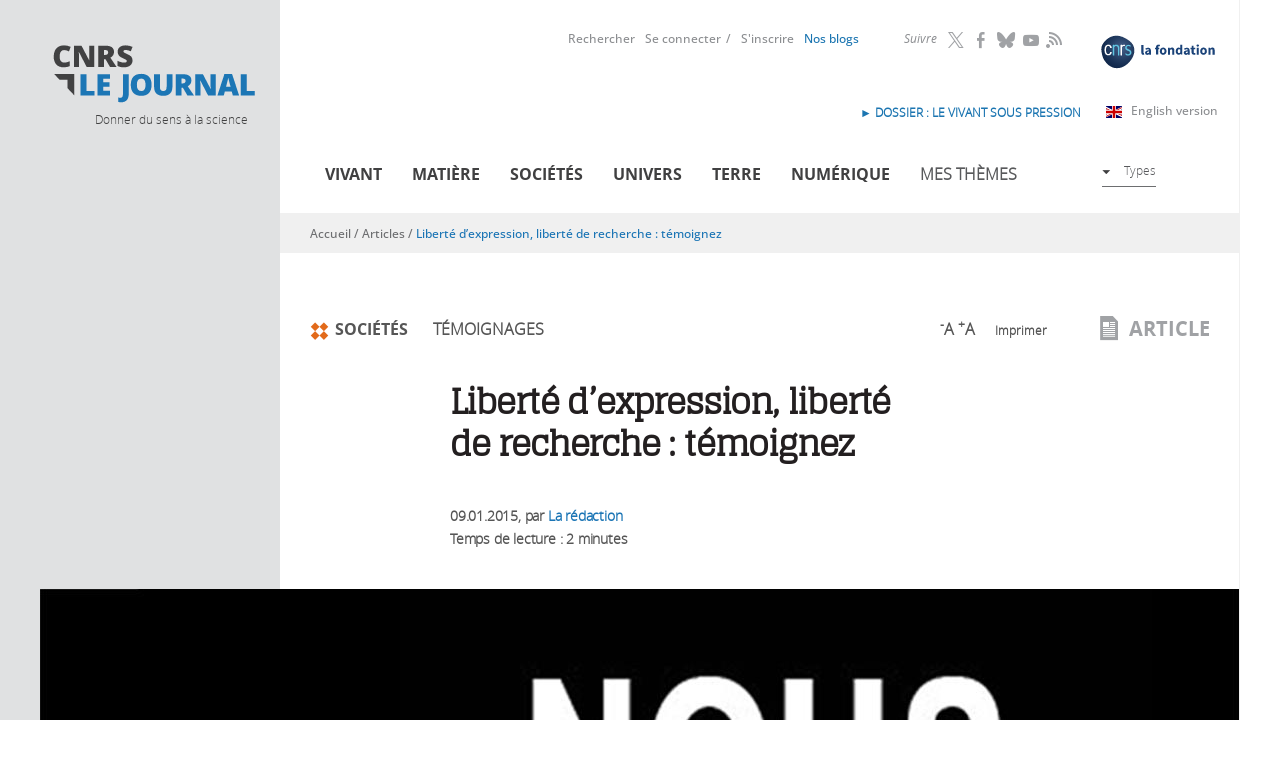

--- FILE ---
content_type: text/html; charset=utf-8
request_url: https://lejournal.cnrs.fr/comment/348
body_size: 14994
content:
<!DOCTYPE html>
<html lang="fr" dir="ltr">
<head>
  <meta http-equiv="Content-Type" content="text/html; charset=utf-8" />
<link rel="alternate" type="application/rss+xml" title="Commentaires pour &quot;Liberté d’expression, liberté de recherche : témoignez&quot;" href="https://lejournal.cnrs.fr/crss/node/650" />
<script src="https://hcaptcha.com/1/api.js?hl=fr" async="async" defer="defer"></script>
<meta name="description" content="Au nom de la liberté d&#039;expression, le CNRS invite chercheurs, ingénieurs, techniciens et tous ceux qui le souhaitent à exprimer leur réflexion ou commentaire, sur la liberté de savoir, de comprendre, de chercher qui est le fondement de la connaissance et de l&#039;approche scientifique." />
<meta name="generator" content="Drupal 7 (http://drupal.org)" />
<link rel="canonical" href="https://lejournal.cnrs.fr/articles/liberte-dexpression-liberte-de-recherche-temoignez" />
<link rel="shortlink" href="https://lejournal.cnrs.fr/node/650" />
<meta property="og:site_name" content="CNRS Le journal" />
<meta property="og:type" content="website" />
<meta property="og:title" content="Liberté d’expression, liberté de recherche : témoignez" />
<meta property="og:url" content="https://lejournal.cnrs.fr/articles/liberte-dexpression-liberte-de-recherche-temoignez" />
<meta property="og:description" content="Au nom de la liberté d&#039;expression, le CNRS invite chercheurs, ingénieurs, techniciens et tous ceux qui le souhaitent à exprimer leur réflexion ou commentaire, sur la liberté de savoir, de comprendre, de chercher qui est le fondement de la connaissance et de l&#039;approche scientifique." />
<meta property="og:image" content="https://lejournal.cnrs.fr/sites/default/files/styles/visuel_principal/public/assets/images/nous-sommes-charlie-ter.jpg" />
<meta name="twitter:card" content="summary_large_image" />
<meta name="twitter:creator" content="@CNRS" />
<meta name="twitter:url" content="https://lejournal.cnrs.fr/articles/liberte-dexpression-liberte-de-recherche-temoignez" />
<meta name="twitter:title" content="Liberté d’expression, liberté de recherche : témoignez" />
<meta name="twitter:description" content="Au nom de la liberté d&#039;expression, le CNRS invite chercheurs, ingénieurs, techniciens et tous ceux qui le souhaitent à exprimer leur réflexion ou commentaire, sur la liberté de savoir, de comprendre," />
<meta name="twitter:image" content="https://lejournal.cnrs.fr/sites/default/files/styles/visuel_principal/public/assets/images/nous-sommes-charlie-ter.jpg" />
  <meta name="viewport" content="width=device-width, initial-scale=1, maximum-scale=2, user-scalable=yes" />
  <meta name="robots" content="max-snippet:-1, max-image-preview:large, max-video-preview:-1">  
  <link rel="apple-touch-icon" sizes="57x57" href="/sites/all/themes/cnrs/images/favicons/apple-touch-icon-57x57.png">
  <link rel="apple-touch-icon" sizes="114x114" href="/sites/all/themes/cnrs/images/favicons/apple-touch-icon-114x114.png">
  <link rel="apple-touch-icon" sizes="72x72" href="/sites/all/themes/cnrs/images/favicons/apple-touch-icon-72x72.png">
  <link rel="apple-touch-icon" sizes="144x144" href="/sites/all/themes/cnrs/images/favicons/apple-touch-icon-144x144.png">
  <link rel="apple-touch-icon" sizes="60x60" href="/sites/all/themes/cnrs/images/favicons/apple-touch-icon-60x60.png">
  <link rel="apple-touch-icon" sizes="120x120" href="/sites/all/themes/cnrs/images/favicons/apple-touch-icon-120x120.png">
  <link rel="apple-touch-icon" sizes="76x76" href="/sites/all/themes/cnrs/images/favicons/apple-touch-icon-76x76.png">
  <link rel="apple-touch-icon" sizes="152x152" href="/sites/all/themes/cnrs/images/favicons/apple-touch-icon-152x152.png">
  <link rel="apple-touch-icon" sizes="180x180" href="/sites/all/themes/cnrs/images/favicons/apple-touch-icon-180x180.png">
  <meta name="apple-mobile-web-app-title" content="CNRS le journal">
  <link rel="shortcut icon" href="/sites/all/themes/cnrs/images/favicons/favicon.ico">
  <link rel="icon" type="image/png" href="/sites/all/themes/cnrs/images/favicons/favicon-192x192.png" sizes="192x192">
  <link rel="icon" type="image/png" href="/sites/all/themes/cnrs/images/favicons/favicon-160x160.png" sizes="160x160">
  <link rel="icon" type="image/png" href="/sites/all/themes/cnrs/images/favicons/favicon-96x96.png" sizes="96x96">
  <link rel="icon" type="image/png" href="/sites/all/themes/cnrs/images/favicons/favicon-16x16.png" sizes="16x16">
  <link rel="icon" type="image/png" href="/sites/all/themes/cnrs/images/favicons/favicon-32x32.png" sizes="32x32">
  <meta name="msapplication-TileColor" content="#2d89ef">
  <meta name="msapplication-TileImage" content="/sites/all/themes/cnrs/images/favicons/mstile-144x144.png">
  <meta name="msapplication-config" content="/sites/all/themes/cnrs/images/favicons/browserconfig.xml">
  <meta name="application-name" content="CNRS le journal">

  <title>Liberté d’expression, liberté de recherche : témoignez | CNRS Le journal</title>
  <link type="text/css" rel="stylesheet" href="https://lejournal.cnrs.fr/sites/default/files/css/css_xE-rWrJf-fncB6ztZfd2huxqgxu4WO-qwma6Xer30m4.css" media="all" />
<link type="text/css" rel="stylesheet" href="https://lejournal.cnrs.fr/sites/default/files/css/css_WzahEfDzVLU-DxM_tJ-WI-LHSwQc3YjtaJIq_dmL5kE.css" media="all" />
<link type="text/css" rel="stylesheet" href="https://lejournal.cnrs.fr/sites/default/files/css/css_kTP6trUZ_0cTfVGSs4cnCO_EGWUZF5b44gvmrNbdUG4.css" media="all" />
<link type="text/css" rel="stylesheet" href="https://lejournal.cnrs.fr/sites/default/files/css/css_pmZ9FKdZDPbB_FqIiNWgw0I7fubTlVgq0XQDAVdL-tU.css" media="all" />
<link type="text/css" rel="stylesheet" href="https://lejournal.cnrs.fr/sites/default/files/css/css_mj0QfGGmcpKUOjbaCntkMzr36vugCQQTEX3E5wDfetk.css" media="print" />
  <script type="text/javascript" src="https://lejournal.cnrs.fr/sites/all/libraries/respondjs/respond.min.js?t338pt"></script>
<script type="text/javascript" src="https://lejournal.cnrs.fr/sites/default/files/js/js_Pt6OpwTd6jcHLRIjrE-eSPLWMxWDkcyYrPTIrXDSON0.js"></script>
<script type="text/javascript" src="https://lejournal.cnrs.fr/sites/default/files/js/js_H7q2xORKmR9AN8Qx5spKEIBp7R_wG2apAswJoCUZY7I.js"></script>
<script type="text/javascript" src="https://lejournal.cnrs.fr/sites/default/files/js/js_FKMKq0v9SvH0m1LSYRczPbwJ8CVwsYpUI4FgKfL8vc4.js"></script>
<script type="text/javascript" src="https://lejournal.cnrs.fr/sites/default/files/js/js_YE4vEksf7gIvkrbP4j4WHfj8sWcLMfXBkE5OqOq6qvU.js"></script>
<script type="text/javascript">
<!--//--><![CDATA[//><!--
var text_resize_scope = "resize-chapo-contenu";
          var text_resize_minimum = "12";
          var text_resize_maximum = "25";
          var text_resize_line_height_allow = 1;
          var text_resize_line_height_min = "16";
          var text_resize_line_height_max = "36";
//--><!]]>
</script>
<script type="text/javascript" src="https://lejournal.cnrs.fr/sites/default/files/js/js_eLKfkl5ldM_yY408jREZ6hT7DCPLESTBffFH6ZV7dgo.js"></script>
<script type="text/javascript" src="https://lejournal.cnrs.fr/sites/default/files/js/js_KwWUbw16ND24Td_RyULLycbP_XmjLGOx9FrGhPznZ_Y.js"></script>
<script type="text/javascript">
<!--//--><![CDATA[//><!--
jQuery.extend(Drupal.settings, {"basePath":"\/","pathPrefix":"","setHasJsCookie":0,"ajaxPageState":{"theme":"cnrs","theme_token":"qrUKlr7x8SuDbgi_BlK5C97hHuuGaM0foQiySsUaJOs","js":{"sites\/all\/libraries\/respondjs\/respond.min.js":1,"sites\/all\/modules\/contrib\/jquery_update\/replace\/jquery\/1.12\/jquery.min.js":1,"misc\/jquery-extend-3.4.0.js":1,"misc\/jquery-html-prefilter-3.5.0-backport.js":1,"misc\/jquery.once.js":1,"misc\/drupal.js":1,"sites\/all\/modules\/contrib\/jquery_update\/js\/jquery_browser.js":1,"sites\/all\/modules\/contrib\/jquery_update\/replace\/ui\/external\/jquery.cookie.js":1,"sites\/all\/modules\/contrib\/entityreference\/js\/entityreference.js":1,"sites\/all\/modules\/contrib\/ideal_comments\/theme\/ideal_comments.js":1,"sites\/all\/modules\/contrib\/om_maximenu\/js\/om_maximenu.js":1,"public:\/\/languages\/fr_BVWVogI5xYxQCF6wOnk9IzySK3CxeEQnaNPLexcUHyQ.js":1,"sites\/all\/modules\/patched\/lightbox2\/js\/lightbox.js":1,"sites\/all\/modules\/contrib\/compact_forms\/compact_forms.js":1,"sites\/all\/modules\/contrib\/captcha\/captcha.js":1,"0":1,"sites\/all\/modules\/contrib\/text_resize\/text_resize.js":1,"sites\/all\/modules\/contrib\/extlink\/js\/extlink.js":1,"sites\/all\/themes\/cnrs\/js\/modernizr.js":1,"sites\/all\/themes\/cnrs\/js\/jquery.mousewheel.js":1,"sites\/all\/themes\/cnrs\/js\/jquery.jscrollpane.min.js":1,"sites\/all\/themes\/cnrs\/js\/jquery.responsiveiframe.js":1,"sites\/all\/themes\/cnrs\/js\/jquery.toc.js":1,"sites\/all\/themes\/cnrs\/js\/imagesloaded.pkgd.min.js":1,"sites\/all\/themes\/cnrs\/js\/magnific.js":1,"sites\/all\/themes\/cnrs\/js\/jquery.expander.js":1,"sites\/all\/themes\/cnrs\/js\/cnrsGallery.js":1,"sites\/all\/themes\/cnrs\/js\/filip.js":1,"sites\/all\/themes\/cnrs\/js\/script.js":1},"css":{"modules\/system\/system.base.css":1,"modules\/system\/system.menus.css":1,"modules\/system\/system.messages.css":1,"modules\/system\/system.theme.css":1,"sites\/all\/modules\/contrib\/simplenews\/simplenews.css":1,"modules\/comment\/comment.css":1,"modules\/field\/theme\/field.css":1,"sites\/all\/modules\/contrib\/footnotes\/footnotes.css":1,"sites\/all\/modules\/contrib\/ideal_comments\/theme\/ideal_comments.css":1,"sites\/all\/modules\/contrib\/logintoboggan\/logintoboggan.css":1,"modules\/node\/node.css":1,"sites\/all\/modules\/contrib\/om_maximenu\/css\/om_maximenu.css":1,"sites\/all\/modules\/contrib\/search_krumo\/search_krumo.css":1,"modules\/user\/user.css":1,"sites\/all\/modules\/contrib\/video_filter\/video_filter.css":1,"sites\/all\/modules\/contrib\/asset\/css\/assets.css":1,"sites\/all\/modules\/contrib\/extlink\/css\/extlink.css":1,"sites\/all\/modules\/contrib\/views\/css\/views.css":1,"sites\/all\/modules\/contrib\/ckeditor\/css\/ckeditor.css":1,"sites\/all\/themes\/cnrs\/css\/tabs.css":1,"sites\/all\/modules\/contrib\/ctools\/css\/ctools.css":1,"sites\/all\/modules\/patched\/lightbox2\/css\/lightbox.css":1,"sites\/all\/modules\/contrib\/print\/print_ui\/css\/print_ui.theme.css":1,"sites\/all\/modules\/contrib\/compact_forms\/compact_forms.css":1,"sites\/all\/modules\/custom\/propalview\/propalview_debug.css":1,"sites\/all\/modules\/contrib\/om_maximenu\/skin\/no_style\/no_style.css":1,"sites\/all\/modules\/contrib\/text_resize\/text_resize.css":1,"sites\/all\/modules\/contrib\/date\/date_api\/date.css":1,"sites\/all\/themes\/cnrs\/css\/custom\/font-face.css":1,"sites\/all\/themes\/cnrs\/css\/default.css":1,"sites\/all\/themes\/cnrs\/css\/layout.css":1,"sites\/all\/themes\/cnrs\/css\/normalize.css":1,"sites\/all\/themes\/cnrs\/css\/custom\/cnrs.css":1,"sites\/all\/themes\/cnrs\/css\/custom\/paul.css":1,"sites\/all\/themes\/cnrs\/css\/custom\/filip.css":1,"sites\/all\/themes\/cnrs\/jplayer\/jplayer.css":1,"sites\/all\/themes\/cnrs\/css\/custom\/mobile.css":1,"sites\/all\/themes\/cnrs\/css\/custom\/mobile2.css":1,"sites\/all\/themes\/cnrs\/css\/custom\/tablette.css":1,"sites\/all\/themes\/cnrs\/css\/custom\/tablette2.css":1,"sites\/all\/themes\/cnrs\/css\/custom\/blog.css":1,"sites\/all\/themes\/cnrs\/css\/custom\/evols.css":1,"sites\/all\/themes\/cnrs\/css\/print.css":1}},"lightbox2":{"rtl":"0","file_path":"\/(\\w\\w\/)public:\/","default_image":"\/sites\/all\/modules\/patched\/lightbox2\/images\/brokenimage.jpg","border_size":10,"font_color":"000","box_color":"fff","top_position":"","overlay_opacity":"0.8","overlay_color":"000","disable_close_click":1,"resize_sequence":0,"resize_speed":400,"fade_in_speed":400,"slide_down_speed":600,"use_alt_layout":0,"disable_resize":0,"disable_zoom":1,"force_show_nav":0,"show_caption":1,"loop_items":0,"node_link_text":"Voir les d\u00e9tails de l\u0026#039;image","node_link_target":0,"image_count":"Image !current sur !total","video_count":"Vid\u00e9o !current sur !total","page_count":"Page !current sur !total","lite_press_x_close":"Appuyez sur \u003Ca href=\u0022#\u0022 onclick=\u0022hideLightbox(); return FALSE;\u0022\u003E\u003Ckbd\u003Ex\u003C\/kbd\u003E\u003C\/a\u003E pour fermer","download_link_text":"","enable_login":false,"enable_contact":false,"keys_close":"c x 27","keys_previous":"p 37","keys_next":"n 39","keys_zoom":"z","keys_play_pause":"32","display_image_size":"original","image_node_sizes":"()","trigger_lightbox_classes":"","trigger_lightbox_group_classes":"","trigger_slideshow_classes":"","trigger_lightframe_classes":"","trigger_lightframe_group_classes":"","custom_class_handler":0,"custom_trigger_classes":"","disable_for_gallery_lists":true,"disable_for_acidfree_gallery_lists":true,"enable_acidfree_videos":true,"slideshow_interval":5000,"slideshow_automatic_start":true,"slideshow_automatic_exit":true,"show_play_pause":true,"pause_on_next_click":false,"pause_on_previous_click":true,"loop_slides":false,"iframe_width":600,"iframe_height":400,"iframe_border":1,"enable_video":0,"useragent":"Mozilla\/5.0 (Macintosh; Intel Mac OS X 10_15_7) AppleWebKit\/537.36 (KHTML, like Gecko) Chrome\/131.0.0.0 Safari\/537.36; ClaudeBot\/1.0; +claudebot@anthropic.com)"},"video_filter":{"url":{"ckeditor":"\/video_filter\/dashboard\/ckeditor"},"instructions_url":"\/video_filter\/instructions","modulepath":"sites\/all\/modules\/contrib\/video_filter"},"better_exposed_filters":{"views":{"dossier_bandeau":{"displays":{"block":{"filters":[]}}},"archives":{"displays":{"block_2":{"filters":[]}}},"voir_aussi":{"displays":{"block_voir_aussi":{"filters":[]}}},"auteur_article":{"displays":{"block":{"filters":[]}}},"lire_voir":{"displays":{"block":{"filters":[]}}}}},"compactForms":{"forms":["user-login-form"],"stars":0},"extlink":{"extTarget":"_blank","extClass":"ext","extLabel":"(link is external)","extImgClass":0,"extIconPlacement":"append","extSubdomains":1,"extExclude":"","extInclude":"","extCssExclude":".hybridauth-widget","extCssExplicit":"","extAlert":0,"extAlertText":"This link will take you to an external web site.","mailtoClass":"mailto","mailtoLabel":"(link sends e-mail)","extUseFontAwesome":false}});
//--><!]]>
</script>
  <!--[if IE 8]>
  <style type="text/css" media="all">
  @import url("https://lejournal.cnrs.fr/sites/all/themes/cnrs/css/ie8.css?n16wet");
  </style>
  <![endif]-->
  <!--[if gte IE 9]>
    <style type="text/css">
      .gradient {
         filter: none;
      }
    </style>
  <![endif]-->

  <!-- Matomo -->
  <script type="text/javascript">
    var _paq = window._paq = window._paq || [];
    _paq.push(['trackPageView']);
    _paq.push(['enableLinkTracking']);

    (function() {
      var u="https://stats.lejournal.cnrs.fr/";
      _paq.push(['setTrackerUrl', u+'matomo.php']);
      _paq.push(['setSiteId', '1']);

      // Add this code below within the Matomo JavaScript tracker code
      // Important: the tracker url includes the /matomo.php
      var secondaryTrackerUrl = 'https://www.statistiques.cnrs.fr//matomo.php';
      var secondaryWebsiteId = 34;
      // Also send all of the tracking data to this other Matomo server, in website ID 34 (CNRS statistiques).
      _paq.push(['addTracker', secondaryTrackerUrl, secondaryWebsiteId]);
      // That's it!
      
      var d=document, g=d.createElement('script'), s=d.getElementsByTagName('script')[0];
      g.type='text/javascript'; g.async=true; g.src=u+'matomo.js'; s.parentNode.insertBefore(g,s);
    })();
  </script>
  <!-- End Matomo Code -->


</head>
<body class="html not-front not-logged-in one-sidebar sidebar-first page-node page-node- page-node-650 node-type-article role-anonymous-user with-subnav section-articles"  >
  <div id="skip">
    <a href="#tabs-zone">Accéder à la navigation</a>
  </div>
  <!--<div class="popin-csa-wrapper">
    <div class="popin-csa">
      <button type="button" aria-label="Close popup" onclick="closePopUp()" aria-haspopup="true" aria-expanded="false">
        <span aria-hidden="true">
          <svg width="22" height="22" viewBox="0 0 22 22" fill="none" xmlns="http://www.w3.org/2000/svg">
            <circle cx="11" cy="11" r="10.5" fill="white" stroke="black"/>
            <path fill-rule="evenodd" clip-rule="evenodd" d="M9.94571 10.9999L6 14.9457L7.05425 16L11 12.0542L14.9457 16L16 14.9457L12.0543 10.9999L15.9999 7.05426L14.9456 6L11 9.94563L7.05437 6L6.00012 7.05426L9.94571 10.9999Z" fill="black"/>
          </svg>
        </span>
      </button>
      <div class="logo-wrapper">
        <img src="" alt="" title=""/>
        <img src="" alt="" title=""/>
      </div>
      <div class="text-wrapper">
        <p class="title">Grande enquête « CNRS Le Journal »</p>
        <p class="text">Votre avis nous intéresse.<br><br>Le CNRS a mandaté l’institut CSA pour réaliser une enquête de satisfaction auprès de ses lecteurs.<br><br>Répondre à cette enquête ne vous prendra que quelques minutes.<br><br>Un grand merci pour votre participation !</p>
      </div>
      <div class="btn-wrapper"><a href="https://enq.csa-survey.eu/survey/selfserve/2218/240337" target="blank"><b>Cliquez ici</b> pour répondre à notre enquête</a></div>
    </div>
    <div class="popin-csa-mobile">
      <a class="trigger-parent">
        <svg width="41" height="42" viewBox="0 0 41 42" fill="none" xmlns="http://www.w3.org/2000/svg">
          <path d="M40 21C40 32.0686 31.247 41 20.5 41C9.75303 41 1 32.0686 1 21C1 9.93145 9.75303 1 20.5 1C31.247 1 40 9.93145 40 21Z" stroke="black" stroke-width="2"/>
          <path d="M11 21.0002C11 20.6558 11.28 20.3762 11.625 20.3762L27.8479 20.3762L21.4369 14.0812C21.3757 14.0244 21.3265 13.9559 21.2923 13.8798C21.258 13.8037 21.2394 13.7215 21.2375 13.6381C21.2356 13.5547 21.2505 13.4718 21.2813 13.3942C21.3121 13.3166 21.3581 13.246 21.4167 13.1865C21.4753 13.127 21.5452 13.0799 21.6224 13.0478C21.6995 13.0158 21.7823 12.9995 21.8659 13C21.9494 13.0005 22.032 13.0177 22.1088 13.0506C22.1856 13.0835 22.255 13.1314 22.3129 13.1916L29.8069 20.5495L29.8204 20.5624C29.8853 20.6281 29.9348 20.7074 29.9653 20.7945C29.9957 20.8816 30.0063 20.9744 29.9964 21.0661C29.9807 21.2163 29.9109 21.3556 29.7999 21.458L22.3129 28.8084C22.255 28.8686 22.1856 28.9165 22.1088 28.9494C22.032 28.9823 21.9494 28.9995 21.8659 29C21.7823 29.0005 21.6995 28.9842 21.6224 28.9522C21.5452 28.9201 21.4753 28.873 21.4167 28.8135C21.3581 28.754 21.3121 28.6834 21.2813 28.6058C21.2505 28.5282 21.2356 28.4453 21.2375 28.3619C21.2394 28.2785 21.258 28.1963 21.2923 28.1202C21.3265 28.0441 21.3757 27.9756 21.4369 27.9188L27.8479 21.6238H11.625C11.28 21.6238 11 21.3452 11 21.0002Z" fill="black"/>
        </svg>
        Grande enquête « CNRS Le Journal »</a>
    </div>
  </div>-->
    
  <div id="page-wrapper">
<div id="page" class="page with-navigation">
  <div id="header-wrapper">    
  
    <!-- /header-mobile -->
      
    <div id="header-mobile" class="clearfix">
      <div id="logo-mobile" class="left">
        <a href="/" title="Accueil" rel="home">Accueil</a>
      </div>
      <div id="flag-mobile" class="left">
        <a class="en-link" title="Read in English" href="https://news.cnrs.fr"><img src="/sites/all/themes/cnrs/images/gb.svg"></a>      </div>
      
      <div id="link-menu-mobile" class="right">
        <a class="link-menu-mobile"><span class="line"></span><span class="line"></span><span class="line"></span></a>
      </div> 
    </div> 
  
    <!-- /toggle -->
    <div class="toggle">
            
                <div id="mobile-not-logged" class="clearfix">
            <div  class="left">
              <a href="/user/login" class="mobile-favoris">Se connecter</a>            </div>
            <div class="right">
              <a href="/user/register" class="mobile-favoris">S&#039;inscrire</a>            </div>
          </div>
            
      
      
      
      <!-- /menu-mobile-wrapper -->
      <div id="recherche-mobile">
        <form id="mobile-hf-form" class="inline-block"  action="/recherche" method="get" accept-charset="UTF-8">
          <input class="input" type="text" placeholder="Rechercher" id="mobile-search-keywords" name="keywords" value="">
          <button class="submit icon-loop" type="submit" value="Submit"></button>
        </form>
      </div>
      <div id="menu-mobile-wrapper">
        <div class="menu-mobile-theme">
          <div class="menu-mobile-title">Thèmes</div> 
          <div class="menu-block-wrapper menu-block-11 menu-name-menu-menu-thematique parent-mlid-0 menu-level-1">
  <ul class="menu"><li class="first leaf menu-mlid-717 vivant mid-717"><a href="/vivant" title="">Vivant</a></li>
<li class="leaf menu-mlid-1200 mati-re mid-1200"><a href="/matiere" title="">Matière</a></li>
<li class="leaf menu-mlid-1204 num-rique mid-1204"><a href="/numerique" title="">Numérique</a></li>
<li class="leaf menu-mlid-1201 soci-t-s mid-1201"><a href="/societes" title="">Sociétés</a></li>
<li class="leaf menu-mlid-1203 terre mid-1203"><a href="/terre" title="">Terre</a></li>
<li class="last leaf menu-mlid-1202 univers mid-1202"><a href="/univers" title="">Univers</a></li>
</ul></div>
        </div> 
        <div class="menu-mobile-format">
          <div class="menu-mobile-title">Formats</div> 
          <div class="menu-block-wrapper menu-block-2 menu-name-menu-menu-types parent-mlid-0 menu-level-1">
  <ul class="menu"><li class="first leaf menu-mlid-829 articles mid-829"><a href="/articles" class="icon menuIcon-article">Articles</a></li>
<li class="leaf menu-mlid-831 audios mid-831"><a href="/audios" class="icon menuIcon-audio">Audios</a></li>
<li class="leaf menu-mlid-834 diaporamas mid-834"><a href="/diaporamas" class="icon menuIcon-diaporama">Diaporamas</a></li>
<li class="leaf menu-mlid-836 dossiers mid-836"><a href="/dossiers" class="icon menuIcon-dossier">Dossiers</a></li>
<li class="leaf menu-mlid-833 infographies mid-833"><a href="/infographies" class="icon menuIcon-infographie">Infographies</a></li>
<li class="leaf menu-mlid-835 points-de-vue mid-835"><a href="/billets" class="icon menuIcon-billet">Points de vue</a></li>
<li class="last leaf menu-mlid-832 vid-os mid-832"><a href="/videos" class="icon menuIcon-video">Vidéos</a></li>
</ul></div>
        </div> 
      </div> 
          </div>
    <div class="gauche-header">
      <div id="logo">
        <a href="/" title="Accueil" rel="home">
          <img src="/sites/all/themes/cnrs/images/logo.svg" alt="CNRS Le Journal" title="CNRS Le Journal"/>
        </a>
      </div>
      <div id="site-slogan">Donner du sens à la science</div>
    </div>
    <div id="header" class="clearfix">
      <div class="droite-header">
        <div id="header-top">
            <div id="header-top-region">
                        </div>
        </div>
        
        <div id="menu-primaires">
            <div class="region region-header-middle">
    <div id="block-block-7" class="block block-block block-odd first clearfix">
  <div class="block-inner">

            

    <div class="content" >
      <p><a class="fondation-link" href="https://fondation-cnrs.org/" target="_blank" title="Faites un don pour la recherche !"><img src="/sites/all/themes/cnrs/images/logofondation.svg" /></a></p>
    </div>

  </div>
</div> <!-- /block-inner /block --><div id="block-menu_block-9" class="block block-menu-block block-even clearfix">
  <div class="block-inner">

              <h3 class="block-title">Suivre</h3>
        

    <div class="content" >
      <div class="menu-block-wrapper menu-block-9 menu-name-menu-header-nous-suivre parent-mlid-0 menu-level-1">
  <ul class="menu"><li class="first leaf menu-mlid-1004 twitter mid-1004"><a href="https://twitter.com/CNRS" title="">Twitter</a></li>
<li class="leaf menu-mlid-1005 facebook mid-1005"><a href="https://www.facebook.com/cnrs.fr" title="">Facebook</a></li>
<li class="leaf menu-mlid-1006 bluesky mid-1006"><a href="https://bsky.app/profile/cnrs.fr">Bluesky</a></li>
<li class="leaf menu-mlid-1008 youtube mid-1008"><a href="https://www.youtube.com/@CNRS">YouTube</a></li>
<li class="last leaf menu-mlid-2747 rss mid-2747"><a href="/rss">RSS</a></li>
</ul></div>
    </div>

  </div>
</div> <!-- /block-inner /block --><div id="block-menu_block-8" class="block block-menu-block block-odd last clearfix">
  <div class="block-inner">

            

    <div class="content" >
      <div class="menu-block-wrapper menu-block-8 menu-name-menu-menu-header parent-mlid-0 menu-level-1">
  <ul class="menu"><li class="first leaf menu-mlid-1002 rechercher mid-1002"><a href="/recherche" title="">Rechercher</a></li>
<li class="leaf menu-mlid-1001 se-connecter mid-1001"><a href="/user/login?destination=node/650" title="">Se connecter</a></li>
<li class="leaf menu-mlid-1000 s-inscrire mid-1000"><a href="/user/register?destination=node/650" title="">S&#039;inscrire</a></li>
<li class="leaf menu-mlid-1589 mon-compte mid-1589"><a href="/user">Mon compte</a></li>
<li class="last leaf menu-mlid-2999 id-nos-blogs mid-2999"><a href="/nos-blogs"> Nos blogs</a></li>
</ul></div>
    </div>

  </div>
</div> <!-- /block-inner /block -->  </div>
          <div class="english-version">
            <a class="english-link" href="https://news.cnrs.fr" target="_blank">English version<span class="ext"></span></a>
            <!-- <a class="covid-link" href="https://lejournal.cnrs.fr/dossiers/covid-19-anatomie-dune-epidemie">Dossier spécial Covid-19</a> -->
            <div id="block-block-8" class="block block-block block-odd first clearfix">
  <div class="block-inner">

            

    <div class="content" >
      <p><strong><a href="https://lejournal.cnrs.fr/dossiers/le-vivant-sous-pression">► DOSSIER : le vivant sous pression</a></strong></p>
    </div>

  </div>
</div> <!-- /block-inner /block -->          </div>
        </div>

        <div id="tabs-zone" class="clearfix">
          <div id="tabs-actions">
              <div class="region region-header-bottom">
    <div id="block-om_maximenu-om-maximenu-1" class="block block-om-maximenu block-odd first last clearfix">
  <div class="block-inner">

            

    <div class="content" >
       

  <div id="om-maximenu-om-menu-principal" class="om-maximenu om-maximenu-no-style om-maximenu-block om-maximenu-row om-maximenu-block-down code-om-u1-834724759">     
            

<div id="om-menu-om-menu-principal-ul-wrapper" class="om-menu-ul-wrapper">
  <ul id="om-menu-om-menu-principal" class="om-menu">
                  

   
  <li id="om-leaf-om-u1-834724759-1" class="om-leaf first leaf-vivant">   
    <a  class="om-link icon menuicon-vivant link-vivant" href="/vivant">Vivant</a>      
 

      
  </li>
  
    
  

  
          
                  

   
  <li id="om-leaf-om-u1-834724759-2" class="om-leaf leaf-mati-re">   
    <a  class="om-link icon menuicon-matiere link-mati-re" href="/matiere">Matière</a>      
 

      
  </li>
  
    
  

  
          
                  

   
  <li id="om-leaf-om-u1-834724759-3" class="om-leaf leaf-soci-t-s">   
    <a  class="om-link icon menuicon-societes link-soci-t-s" href="/societes">Sociétés</a>      
 

      
  </li>
  
    
  

  
          
                  

   
  <li id="om-leaf-om-u1-834724759-4" class="om-leaf leaf-univers">   
    <a  class="om-link icon menuicon-univers link-univers" href="/univers">Univers</a>      
 

      
  </li>
  
    
  

  
          
                  

   
  <li id="om-leaf-om-u1-834724759-5" class="om-leaf leaf-terre">   
    <a  class="om-link icon menuicon-terre link-terre" href="/terre">Terre</a>      
 

      
  </li>
  
    
  

  
          
                  

   
  <li id="om-leaf-om-u1-834724759-6" class="om-leaf leaf-num-rique">   
    <a  class="om-link icon menuicon-numerique link-num-rique" href="/numerique">Numérique</a>      
 

      
  </li>
  
    
  

  
          
                  

   
  <li id="om-leaf-om-u1-834724759-8" class="om-leaf leaf-mes-th-mes">   
    <a href="javascript:void(0)" class="om-link  link-mes-th-mes" >Mes thèmes</a>      
  <div class="om-maximenu-content om-maximenu-content-nofade closed">
    <div class="om-maximenu-top">
      <div class="om-maximenu-top-left"></div>
      <div class="om-maximenu-top-right"></div>
    </div><!-- /.om-maximenu-top --> 
    <div class="om-maximenu-middle">
      <div class="om-maximenu-middle-left">
        <div class="om-maximenu-middle-right">
           

<div class="block block-block block-block-id-1 first">           
      <div class="content"><h4>Personnalisez votre navigation</h4>
<p>Sélectionnez vos mots clefs ou thématiques favorites et créez votre rubrique personnalisée</p>
</div>
  </div><!-- /.block -->





 

<div class="block block-menu_block block-menu_block-id-10">           
      <div class="content"><div class="menu-block-wrapper menu-block-10 menu-name-menu-om-menu-themes parent-mlid-0 menu-level-1">
  <ul class="menu"><li class="first leaf menu-mlid-1042 cr-er-un-compte mid-1042"><a href="/user/register?destination=node/650">Créer un compte</a></li>
<li class="last leaf menu-mlid-1041 se-connecter mid-1041"><a href="/user/login?destination=node/650">Se connecter</a></li>
</ul></div>
</div>
  </div><!-- /.block -->





 

<div class="block block-erbac_propal block-erbac_propal-id-user_fav last">           
      <div class="content"></div>
  </div><!-- /.block -->





          <div class="om-clearfix"></div>
        </div><!-- /.om-maximenu-middle-right --> 
      </div><!-- /.om-maximenu-middle-left --> 
    </div><!-- /.om-maximenu-middle --> 
    <div class="om-maximenu-bottom">
      <div class="om-maximenu-bottom-left"></div>
      <div class="om-maximenu-bottom-right"></div>
    </div><!-- /.om-maximenu-bottom -->  
    <div class="om-maximenu-arrow"></div>
    <div class="om-maximenu-open">
      <input type="checkbox" value="" />
      Stay    </div><!-- /.om-maximenu-open -->  
  </div><!-- /.om-maximenu-content -->  
 

      
  </li>
  
    
  

  
          
                  

   
  <li id="om-leaf-om-u1-834724759-7" class="om-leaf last leaf-types">   
    <a href="javascript:void(0)" class="om-link types link-types" >Types</a>      
  <div class="om-maximenu-content om-maximenu-content-nofade closed">
    <div class="om-maximenu-top">
      <div class="om-maximenu-top-left"></div>
      <div class="om-maximenu-top-right"></div>
    </div><!-- /.om-maximenu-top --> 
    <div class="om-maximenu-middle">
      <div class="om-maximenu-middle-left">
        <div class="om-maximenu-middle-right">
           

<div class="block block-menu_block block-menu_block-id-2 first last">           
      <div class="content"><div class="menu-block-wrapper menu-block-2 menu-name-menu-menu-types parent-mlid-0 menu-level-1">
  <ul class="menu"><li class="first leaf menu-mlid-829 articles mid-829"><a href="/articles" class="icon menuIcon-article">Articles</a></li>
<li class="leaf menu-mlid-831 audios mid-831"><a href="/audios" class="icon menuIcon-audio">Audios</a></li>
<li class="leaf menu-mlid-834 diaporamas mid-834"><a href="/diaporamas" class="icon menuIcon-diaporama">Diaporamas</a></li>
<li class="leaf menu-mlid-836 dossiers mid-836"><a href="/dossiers" class="icon menuIcon-dossier">Dossiers</a></li>
<li class="leaf menu-mlid-833 infographies mid-833"><a href="/infographies" class="icon menuIcon-infographie">Infographies</a></li>
<li class="leaf menu-mlid-835 points-de-vue mid-835"><a href="/billets" class="icon menuIcon-billet">Points de vue</a></li>
<li class="last leaf menu-mlid-832 vid-os mid-832"><a href="/videos" class="icon menuIcon-video">Vidéos</a></li>
</ul></div>
</div>
  </div><!-- /.block -->





          <div class="om-clearfix"></div>
        </div><!-- /.om-maximenu-middle-right --> 
      </div><!-- /.om-maximenu-middle-left --> 
    </div><!-- /.om-maximenu-middle --> 
    <div class="om-maximenu-bottom">
      <div class="om-maximenu-bottom-left"></div>
      <div class="om-maximenu-bottom-right"></div>
    </div><!-- /.om-maximenu-bottom -->  
    <div class="om-maximenu-arrow"></div>
    <div class="om-maximenu-open">
      <input type="checkbox" value="" />
      Stay    </div><!-- /.om-maximenu-open -->  
  </div><!-- /.om-maximenu-content -->  
 

      
  </li>
  
    
  

  
          
      </ul><!-- /.om-menu -->    
</div><!-- /.om-menu-ul-wrapper -->   



      </div><!-- /#om-maximenu-[menu name] -->   


    </div>

  </div>
</div> <!-- /block-inner /block -->  </div>
          </div>
        </div>
      </div>
    </div>
  </div>
  
  <div id="header-fixe">
    
    <div class="wrapper clearfix">
      <div class="left">
        <a id="hf-logo" href="/" title="Accueil" rel="home">
         <img src="/sites/all/themes/cnrs/images/logo.svg" alt="CNRS Le Journal" title="CNRS Le Journal"/>
        </a>
        <a id="hf-haut-page" href="#" title="Haut de page"><i class="icon-arrowtop"></i>Haut de page</a>
                <a id="hf-nos-blogs" href="/nos-blogs" title="Nos blogs">Nos blogs</a>
      </div>
      <div class="right">
        <form id="hf-form" class="inline-block"  action="/recherche" method="get" accept-charset="UTF-8">
          <input class="input" type="text" placeholder="Rechercher" id="search-keywords" name="keywords" value="">
          <button class="submit icon-loop" type="submit" value="Submit"></button>
        </form>
        
                <div id="hf-partage" class="inline-block">
          <a href="#" class="hf-title">Partager l'article</a>
          <div class="hf-content">
            <a href="https://twitter.com/intent/tweet?url=https%3A//lejournal.cnrs.fr/comment/348%2F&text=Liberté d’expression, liberté de recherche : témoignez" title="Partager sur X" target="_blank"><i class="icon icon-twitter"></i></a>
            <a href="http://www.facebook.com/sharer/sharer.php?s=100&amp;p%5Burl%5D=https%3A//lejournal.cnrs.fr/comment/348&amp;p%5Btitle%5D=Libert%C3%A9%20d%E2%80%99expression%2C%20libert%C3%A9%20de%20recherche%C2%A0%3A%20t%C3%A9moignez&amp;p%5Bimages%5D%5B0%5D=https%3A//lejournal.cnrs.fr/sites/default/files/styles/lightbox-hd/public/assets/images/nous-sommes-charlie-ter.jpg%3Fitok%3DtfEffjln&amp;p%5Bsummary%5D=Au%20nom%20de%20la%20libert%C3%A9%20d%27expression%2C%20le%20CNRS%20invite%20chercheurs%2C%20ing%C3%A9nieurs%2C%20techniciens%20et%20tous%20ceux%20qui%20le%20souhaitent%20%C3%A0%20exprimer%20leur%20r%C3%A9flexion%20ou%20commentaire%2C%20sur%20la%20libert%C3%A9%20de%20savoir%2C%20de%20comprendre%2C%20de%20chercher%20qui%20est%20le%20fondement%20de%20la%20connaissance%20et%20de%20l%27approche%20scientifique." title="Partager sur Facebook" target="_blank"><i class="icon icon-facebook"></i></a>
            <a href="https://bsky.app/intent/compose?text=Liberté d’expression, liberté de recherche : témoignez%0Ahttps%3A//lejournal.cnrs.fr/comment/348" title="Partager sur Bluesky" target="_blank"><i class="icon icon-bluesky"></i></a>
          </div>
        </div>
      </div>
    </div>  </div>
  <div id="article-aside" class="sticked">
    <div class="content">
      <a href="#" class="expand">
        <i class="icon icon-arrowright"></i>
        <i class="icon icon-arrowleft"></i>
        <i class="icon icon-arrowbottom"></i>
        <i class="icon icon-arrowtop"></i>
      </a>
      <div class="header">
      </div>
      <h3 class="expand">Sections</h3>
    </div>
    <div class="footer">
    </div>
  </div>

  <div id="content-wrapper">
    <div id="content-top-wrapper">
      <div id="content-top">
        <div class="niveau-0">
          <div class="wrapper clearfix">
            <div class="left">
              <h6 class="element-invisible">Vous êtes ici</h6><div class="breadcrumb"><a href="/">Accueil</a> / <a href="/articles">Articles</a> / <a href="/articles/liberte-dexpression-liberte-de-recherche-temoignez" class="active">Liberté d’expression, liberté de recherche : témoignez</a></div>            </div>
          </div>
        </div>
                <h1 class="title">Liberté d’expression, liberté de recherche : témoignez</h1>
          
              </div>
    </div>

    
    <div id="content">
      
      
                  
              <div class="tabs"></div>
      
            
      <div id="content-area">
          <div class="region region-content">
    <div id="block-system-main" class="block block-system block-odd first last clearfix">
  <div class="block-inner">

            

    <div class="content" >
      <article id="node-650" class="node node-article node-odd">

  
  <div class="content">

      <!-- BREADCRUMB + FLAGS + COMMENT COUNT -->
    <div class="niveau-0">
      <div class="wrapper clearfix">
        <div class="left">
          <h6 class="element-invisible">Vous êtes ici</h6><div class="breadcrumb"><a href="/">Accueil</a> / <a href="/articles">Articles</a> / <a href="/articles/liberte-dexpression-liberte-de-recherche-temoignez" class="active">Liberté d’expression, liberté de recherche : témoignez</a></div>        </div>
        <div class="right">
                              <!-- <div class="nombre-commentaires">
            <a href="#ancre-comment"><i class="icon icon-cloud"></i>
                         </a>
          </div> -->

        </div>
      </div>
    </div>

    <div class="niveau-1">

      <!-- THEMATIQUES + DISCPLINE + ZOOM + IMPRESSION + TYPE -->
      <div class="wrapper clearfix">
        <div class="left">
          <div class="thematiques">
  <div class="thematiques-taxonomy societes"><a href="/societes">Sociétés</a></div></div>
          <div class="discipline">
  <div class="discipline-taxonomy temoignages"><a href="/temoignages">Témoignages</a></div></div>
        </div>

                <div class="right">
          <div class="zoom"><a href="javascript:;" class="changer" id="text_resize_decrease"><sup>-</sup>A</a> <a href="javascript:;" class="changer" id="text_resize_increase"><sup>+</sup>A</a><div id="text_resize_clear"></div></div>
          <div class="print-link"><ul class="links inline"><li class="print_html first last"><a href="/print/650?page=2" title="Afficher une version imprimable de cette page." class="print-page" rel="nofollow">Imprimer</a></li>
</ul></div>
          <div class="format">article</div>
        </div>
      </div>

      <h1 class="node-title">Liberté d’expression, liberté de recherche : témoignez</h1>

      <!-- DATE + AUTEUR -->
      <div class="date-auteur">
      <span  class="date-display-single">09.01.2015</span>, par 
  <div class="textformatter-list"><a href="/auteurs/la-redaction" class="node node-393 entityreference">La rédaction</a></div></div>
      <span class="read-time">Temps de lecture : 2 minutes</span>    </div>

      <!-- VISUEL PRINCIPAL -->
    <div class="niveau-2">
      
  <div  class="asset-wrapper asset aid-1251 asset-image"><div class="content asset-image-visuel-principal">
  
  <img src="https://lejournal.cnrs.fr/sites/default/files/styles/visuel_principal/public/assets/images/nous-sommes-charlie-ter.jpg?itok=YZXBCSgm" width="1200" height="575" alt="" title=" ©DR" />  </div>
<div class="copyright-share-wrapper clearfix">
  <div class="left">
    
<div class="wrapper-copyright">
  <div class="image-copyright">
          DR      </div>
</div>
  </div>
      <div class="share-asset-main-wrapper  clearfix right">
      <a class="share-asset-link right"><i class="icon icon-pager"></i>Partager</a>
      <div class="share-asset-wrapper right clearfix">
          <div class="left">Partager</div>
          <div class="right clearfix">
            <a href="https://twitter.com/intent/tweet?url=https%3A//lejournal.cnrs.fr/comment/348%2F&text=Liberté d’expression, liberté de recherche : témoignez" title="Partager sur X" target="_blank"><i class="icon icon-twitter"></i></a>
            <a href="http://www.facebook.com/sharer/sharer.php?s=100&amp;p%5Burl%5D=https%3A//lejournal.cnrs.fr/comment/348&amp;p%5Btitle%5D=Libert%C3%A9%20d%E2%80%99expression%2C%20libert%C3%A9%20de%20recherche%C2%A0%3A%20t%C3%A9moignez&amp;p%5Bimages%5D%5B0%5D=https%3A//lejournal.cnrs.fr/sites/default/files/styles/lightbox-hd/public/assets/images/nous-sommes-charlie-ter.jpg%3Fitok%3DtfEffjln&amp;p%5Bsummary%5D=Au%20nom%20de%20la%20libert%C3%A9%20d%27expression%2C%20le%20CNRS%20invite%20chercheurs%2C%20ing%C3%A9nieurs%2C%20techniciens%20et%20tous%20ceux%20qui%20le%20souhaitent%20%C3%A0%20exprimer%20leur%20r%C3%A9flexion%20ou%20commentaire%2C%20sur%20la%20libert%C3%A9%20de%20savoir%2C%20de%20comprendre%2C%20de%20chercher%20qui%20est%20le%20fondement%20de%20la%20connaissance%20et%20de%20l%27approche%20scientifique." title="Partager sur Facebook" target="_blank"><i class="icon icon-facebook"></i></a>
            <a href="https://bsky.app/intent/compose?text=Liberté d’expression, liberté de recherche : témoignez%0Ahttps%3A//lejournal.cnrs.fr/comment/348" title="Partager sur Bluesky" target="_blank"><i class="icon icon-bluesky"></i></a>
            <a href="/printmail/650" title="Partager par courriel"><i class="icon icon-mail"></i></a>
          </div>
      </div>
    </div>
  </div></div>
    </div>

      <!-- CHAPO + CONTENU PRINCIPAL -->
    <div class="niveau-3 resize-chapo-contenu">

      <div class="article-chapo">
        
  Au nom de la liberté d&#039;expression, le CNRS invite chercheurs, ingénieurs, techniciens et tous ceux qui le souhaitent à exprimer leur réflexion ou commentaire, sur la liberté de savoir, de comprendre, de chercher qui est le fondement de la connaissance et de l&#039;approche scientifique.      </div>
      <div class="article-contenu">
        
  <p>Alain Fuchs, président du CNRS, nous a livré ce matin son témoignage en réaction à l'attentat effroyable perpétré le 7 janvier contre <em>Charlie Hebdo</em> :</p>
<p><em>« </em>L’actualité terrifiante, horrible que nous traversons, nous invite à réfléchir sur la liberté d’expression, et sur ce qui fait une république et une démocratie, mais aussi sur les valeurs d’un organisme comme le CNRS. Et nos valeurs sont justement celles de la liberté, la liberté d’expression, mais aussi celle de découvrir, d’inventer, de savoir.</p>
<p>Elles remontent loin ces valeurs, elles remontent à la science elle-même, c’est-à-dire à plusieurs siècles. Cette invention correspond dans l’histoire de l’humanité à l’idée que l’on peut s’extraire des dogmes, pour découvrir dans la nature et inventer des représentations de la nature qui ne sont pas celles qui sont imposées par l’idéologie. Le CNRS, fondé par Jean Perrin en 1939 dans le prolongement du Front populaire, à un moment où l’on a créé également le Palais de la découverte, les universités populaires, est porteur de toutes ces valeurs, valeurs de liberté à travers la science et l’esprit scientifique, valeurs de démocratie et de liberté d’expression.</p>
<p>Naturellement, le CNRS est solidaire de <em>Charlie Hebdo</em>. Cela n’est pas juste une question de circonstances, nous sommes là très émus et très mobilisés, et nous le resterons. »</p>
<p> </p>
<p><strong>Vous pouvez aussi partager vos réflexions sur l’importance de la liberté dans la recherche, dans les commentaires ci-dessous (NB : il est nécessaire de s’inscrire pour poster un commentaire). </strong><br />
 </p>
      </div>
    </div>


      <!-- FLAGS -->
    <div id="aller-box">

    <!-- <div class="niveau-0 bottom">
      <div class="wrapper clearfix">
        <div class="left plus-loin" id="plus-loin"></div>
        <div class="right">
                              <div class="nombre-commentaires">
            <a href="#ancre-comment"><i class="icon icon-cloud"></i>
                        </a>
          </div>
        </div>
      </div>
    </div> -->


    <!-- VOIR AUSSI -->
    <div class="niveau-voir-aussi">
      <div class="article-aussi">
        <h3>Voir aussi</h3>
        <div class="wrapper-voir-aussi clearfix">
          <div class="voir-aussi-term">Sociétés</div><div class="view view-voir-aussi view-id-voir_aussi view-display-id-block_voir_aussi view-dom-id-10053276b6ed70495cc71fd71cc8fe06">
        
  
  
      <div class="view-content">
        <div class="views-row views-row-1 views-row-odd views-row-first">
      
  <div class="views-field views-field-field-visuel-principal">        <div class="field-content"></div>  </div>  
  <div class="views-field views-field-nothing">        <div class="field-content"><div class="wrapper-hidden">
   <div class="wrapper-top clearfix">
   <div class="blog types left"><div class="blog">Blog</div></div>
   <div class="date-parution right"><span  class="date-display-single">17/01/2026</span></div> 
  </div> 
  <div class="titre"><a href="/nos-blogs/breves-mesopotamiennes/le-zodiaque-un-heritage-de-lastrologie-mesopotamienne">Le zodiaque, un héritage de l’astrologie mésopotamienne</a></div> 
</div> </div>  </div>  </div>
  <div class="views-row views-row-2 views-row-even">
      
  <div class="views-field views-field-field-visuel-principal">        <div class="field-content"></div>  </div>  
  <div class="views-field views-field-nothing">        <div class="field-content"><div class="wrapper-hidden">
   <div class="wrapper-top clearfix">
   <div class="blog types left"><div class="blog">Blog</div></div>
   <div class="date-parution right"><span  class="date-display-single">12/01/2026</span></div> 
  </div> 
  <div class="titre"><a href="/nos-blogs/dialogues-economiques/quand-la-precarite-economique-aggrave-les-blessures-de-lhomophobie">Quand la précarité économique aggrave les blessures de l’...</a></div> 
</div> </div>  </div>  </div>
  <div class="views-row views-row-3 views-row-odd">
      
  <div class="views-field views-field-field-visuel-principal">        <div class="field-content"><a href="/articles/femmes-du-neolithique-2-les-aventurieres" title="Sociétés"><div  class="asset-wrapper asset aid-10459 asset-image">

<div class="content">
  
  <img src="https://lejournal.cnrs.fr/sites/default/files/styles/voir-aussi/public/assets/images/1_cnrs_20250102_0012_vp.jpg?itok=y6zpLNkf" width="100" height="100" alt="Une scientifique observe une molaire d’une femme du Néolithique au microscope numérique." title=" ©Cyril Frésillon / Womensofar / CNRS Images" /></div>
</div>
</a></div>  </div>  
  <div class="views-field views-field-nothing">        <div class="field-content"><div class="wrapper-hidden">
   <div class="wrapper-top clearfix">
   <div class="article types left"><div class="article">Article</div></div>
   <div class="date-parution right"><span  class="date-display-single">16/01/2026</span></div> 
  </div> 
  <div class="titre"><a href="/articles/femmes-du-neolithique-2-les-aventurieres">Femmes du Néolithique (2) : les aventurières</a></div> 
</div> </div>  </div>  </div>
  <div class="views-row views-row-4 views-row-even">
      
  <div class="views-field views-field-field-visuel-principal">        <div class="field-content"><a href="/articles/femmes-du-neolithique-1-une-societe-au-microscope" title="Sociétés"><div  class="asset-wrapper asset aid-10453 asset-image">

<div class="content">
  
  <img src="https://lejournal.cnrs.fr/sites/default/files/styles/voir-aussi/public/assets/images/1_cnrs_20250102_0016_vp.jpg?itok=y4k1E_y4" width="100" height="100" alt="Découpe d’une molaire déminéralisée d’une femme du Néolithique" title=" © Cyril Frésillon / Womensofar / CNRS Images " /></div>
</div>
</a></div>  </div>  
  <div class="views-field views-field-nothing">        <div class="field-content"><div class="wrapper-hidden">
   <div class="wrapper-top clearfix">
   <div class="article types left"><div class="article">Article</div></div>
   <div class="date-parution right"><span  class="date-display-single">14/01/2026</span></div> 
  </div> 
  <div class="titre"><a href="/articles/femmes-du-neolithique-1-une-societe-au-microscope">Femmes du Néolithique (1) : une société au microscope</a></div> 
</div> </div>  </div>  </div>
  <div class="views-row views-row-5 views-row-odd views-row-last">
      
  <div class="views-field views-field-field-visuel-principal">        <div class="field-content"><a href="/articles/infrastructures-de-recherche-lepopee-des-geants" title="Sociétés"><div  class="asset-wrapper asset aid-10434 asset-image">

<div class="content">
  
  <img src="https://lejournal.cnrs.fr/sites/default/files/styles/voir-aussi/public/assets/images/1_kittpeaknoirlab2512m_vp.jpg?itok=57o_Uj0F" width="100" height="100" alt="Kitt Peak National Observatory, in Tucson, Arizona, États-Unis " title=" ©Marilyn Chung / Lawrence Berkeley National Lab / KPNO / NOIRLab / NSF / AURA" /></div>
</div>
</a></div>  </div>  
  <div class="views-field views-field-nothing">        <div class="field-content"><div class="wrapper-hidden">
   <div class="wrapper-top clearfix">
   <div class="article types left"><div class="article">Article</div></div>
   <div class="date-parution right"><span  class="date-display-single">12/01/2026</span></div> 
  </div> 
  <div class="titre"><a href="/articles/infrastructures-de-recherche-lepopee-des-geants">Infrastructures de recherche : l’épopée des géants</a></div> 
</div> </div>  </div>  </div>
    </div>
  
  
  
  
  
  
</div></div><div class="wrapper-voir-aussi clearfix">
          <div class="voir-aussi-term">liberté</div><div class="view view-voir-aussi view-id-voir_aussi view-display-id-block_voir_aussi view-dom-id-7617046f7a0a3afb4315bf93a8959f41">
        
  
  
      <div class="view-content">
        <div class="views-row views-row-1 views-row-odd views-row-first">
      
  <div class="views-field views-field-field-visuel-principal">        <div class="field-content"><a href="/articles/avortement-la-revolution-continue" title="liberté"><div  class="asset-wrapper asset aid-9683 asset-image">

<div class="content">
  
  <img src="https://lejournal.cnrs.fr/sites/default/files/styles/voir-aussi/public/assets/images/grk3563659_corr_vp.jpg?itok=gAboKFPB" width="100" height="100" alt="Simone Veil en 1974 © Gibert Uzan / Gamma-Rapho" title=" ©Gibert Uzan / Gamma-Rapho" /></div>
</div>
</a></div>  </div>  
  <div class="views-field views-field-nothing">        <div class="field-content"><div class="wrapper-hidden">
   <div class="wrapper-top clearfix">
   <div class="article types left"><div class="article">Article</div></div>
   <div class="date-parution right"><span  class="date-display-single">15/01/2025</span></div> 
  </div> 
  <div class="titre"><a href="/articles/avortement-la-revolution-continue">Avortement, la révolution continue</a></div> 
</div> </div>  </div>  </div>
  <div class="views-row views-row-2 views-row-even">
      
  <div class="views-field views-field-field-visuel-principal">        <div class="field-content"><a href="/articles/ruwen-ogien-le-libre-penseur" title="liberté"><div  class="asset-wrapper asset aid-3718 asset-image">

<div class="content">
  
  <img src="https://lejournal.cnrs.fr/sites/default/files/styles/voir-aussi/public/assets/images/ruwen_ogien_portrait_2_72dpi.jpg?itok=Vf8ZR8FY" width="100" height="100" alt="" title=" ©F.POLETTI/OPALE/LEEMAGE" /></div>
</div>
</a></div>  </div>  
  <div class="views-field views-field-nothing">        <div class="field-content"><div class="wrapper-hidden">
   <div class="wrapper-top clearfix">
   <div class="article types left"><div class="article">Article</div></div>
   <div class="date-parution right"><span  class="date-display-single">27/12/2017</span></div> 
  </div> 
  <div class="titre"><a href="/articles/ruwen-ogien-le-libre-penseur">Ruwen Ogien, le libre penseur</a></div> 
</div> </div>  </div>  </div>
  <div class="views-row views-row-3 views-row-odd">
      
  <div class="views-field views-field-field-visuel-principal">        <div class="field-content"><a href="/billets/la-cinquante-et-unieme-nuance-de-lautonomie" title="liberté"><div  class="asset-wrapper asset aid-1407 asset-image">

<div class="content">
  
  <img src="https://lejournal.cnrs.fr/sites/default/files/styles/voir-aussi/public/assets/images/fotolia_63581340_72dpi.jpg?itok=qLRzlC8S" width="100" height="100" alt="Sado-masochisme" title=" ©SVEN/FOTOLIA.COM" /></div>
</div>
</a></div>  </div>  
  <div class="views-field views-field-nothing">        <div class="field-content"><div class="wrapper-hidden">
   <div class="wrapper-top clearfix">
   <div class="billet types left"><div class="billet">Point de vue</div></div>
   <div class="date-parution right"><span  class="date-display-single">09/03/2015</span></div> 
  </div> 
  <div class="titre"><a href="/billets/la-cinquante-et-unieme-nuance-de-lautonomie">La cinquante-et-unième nuance de l’autonomie</a></div> 
</div> </div>  </div>  </div>
  <div class="views-row views-row-4 views-row-even">
      
  <div class="views-field views-field-field-visuel-principal">        <div class="field-content"><a href="/articles/aux-sources-de-la-laicite-en-france" title="liberté"><div  class="asset-wrapper asset aid-1399 asset-image">

<div class="content">
  
  <img src="https://lejournal.cnrs.fr/sites/default/files/styles/voir-aussi/public/assets/images/d002192_72dpi.jpg?itok=a7UYn_c8" width="100" height="100" alt="Manifestation pour l&#039;école laïque à Vincennes le 19 Juin 1960." title=" ©DELIUS/LEEMAGE" /></div>
</div>
</a></div>  </div>  
  <div class="views-field views-field-nothing">        <div class="field-content"><div class="wrapper-hidden">
   <div class="wrapper-top clearfix">
   <div class="article types left"><div class="article">Article</div></div>
   <div class="date-parution right"><span  class="date-display-single">02/03/2015</span></div> 
  </div> 
  <div class="titre"><a href="/articles/aux-sources-de-la-laicite-en-france">Aux sources de la laïcité en France</a></div> 
</div> </div>  </div>  </div>
  <div class="views-row views-row-5 views-row-odd views-row-last">
      
  <div class="views-field views-field-field-visuel-principal">        <div class="field-content"><a href="/articles/lamour-nest-il-que-pour-les-gogos" title="liberté"><div  class="asset-wrapper asset aid-9762 asset-image">

<div class="content">
  
  <img src="https://lejournal.cnrs.fr/sites/default/files/styles/voir-aussi/public/assets/images/designecologist-unsplash_vp.jpg?itok=PjYKjxnT" width="100" height="100" alt="© designecologist sur Unsplash" title=" ©designecologist sur Unsplash" /></div>
</div>
</a></div>  </div>  
  <div class="views-field views-field-nothing">        <div class="field-content"><div class="wrapper-hidden">
   <div class="wrapper-top clearfix">
   <div class="article types left"><div class="article">Article</div></div>
   <div class="date-parution right"><span  class="date-display-single">13/02/2015</span></div> 
  </div> 
  <div class="titre"><a href="/articles/lamour-nest-il-que-pour-les-gogos">L’amour est-il pour les gogos ?</a></div> 
</div> </div>  </div>  </div>
    </div>
  
  
  
  
  
  
</div></div>      </div>
    </div>

      <!-- COULISSES + MOTS CLES + PARTAGE + VUE AUTEUR + A LIRE / A VOIR -->
    <div class="niveau-gris">
      
      <div class="wrapper clearfix">
        <div class="left auteur">
          <div id="block-views-auteur_article-block" class="block block-views block-odd first clearfix">
  <div class="block-inner">

              <h3 class="block-title">Auteur</h3>
        

    <div class="content" >
      <div class="view view-auteur-article view-id-auteur_article view-display-id-block view-dom-id-13faaacd1da2df0fb44b403c012490ad">
        
  
  
      <div class="view-content">
        <div class="views-row views-row-1 views-row-odd views-row-first views-row-last">
      
  <div class="views-field views-field-title">        <div class="field-content auteur-article">La rédaction</div>  </div>  
  <div class="views-field views-field-field-auteur-presentation">        <div class="field-content"><p>Les journalistes de la rédaction de <em>CNRS Le journal.</em></p>
</div>  </div>  
  <div class="views-field views-field-view-node">        <span class="field-content"><a href="/auteurs/la-redaction">En savoir plus sur l'auteur</a></span>  </div>  
  <div class="views-field views-field-field-auteur-twitter">        <div class="field-content"></div>  </div>  </div>
    </div>
  
  
  
  
  
  
</div>    </div>

  </div>
</div> <!-- /block-inner /block -->        </div>
        <div class="right motscles">
          <h3>Mots-clés</h3>
          <div class="motscles-container">
          
  <a href="/liberte">liberté</a>  <a href="/liberte-dexpression-0">liberté d&#039;expression</a>  <a href="/taxonomy/term/recherche">Recherche</a>  <a href="/charlie-hebdo">Charlie Hebdo</a>  <a href="/temoignages-0">témoignages</a>  <a href="/cnrs">CNRS</a></div>
        </div>
      </div>

      <div class="share-wrapper-bottom partage">
        <h3>Partager cet article</h3>
        <div class="share-grey-wrapper clearfix">
          <div class="share-grey-facebook"><a href="http://www.facebook.com/sharer/sharer.php?s=100&amp;p%5Burl%5D=https%3A//lejournal.cnrs.fr/comment/348&amp;p%5Btitle%5D=Libert%C3%A9%20d%E2%80%99expression%2C%20libert%C3%A9%20de%20recherche%C2%A0%3A%20t%C3%A9moignez&amp;p%5Bimages%5D%5B0%5D=https%3A//lejournal.cnrs.fr/sites/default/files/styles/lightbox-hd/public/assets/images/nous-sommes-charlie-ter.jpg%3Fitok%3DtfEffjln&amp;p%5Bsummary%5D=Au%20nom%20de%20la%20libert%C3%A9%20d%27expression%2C%20le%20CNRS%20invite%20chercheurs%2C%20ing%C3%A9nieurs%2C%20techniciens%20et%20tous%20ceux%20qui%20le%20souhaitent%20%C3%A0%20exprimer%20leur%20r%C3%A9flexion%20ou%20commentaire%2C%20sur%20la%20libert%C3%A9%20de%20savoir%2C%20de%20comprendre%2C%20de%20chercher%20qui%20est%20le%20fondement%20de%20la%20connaissance%20et%20de%20l%27approche%20scientifique." title="Partager sur Facebook" target="_blank"><i class="icon icon-facebook"></i></a></div>
          <div class="share-grey-mail"><a href="/printmail/650" title="Partager par courriel"><i class="icon icon-mail"></i></a></div>
          <div class="share-grey-twitter"><a href="https://twitter.com/intent/tweet?url=https%3A//lejournal.cnrs.fr/comment/348%2F&text=Liberté d’expression, liberté de recherche : témoignez" title="Partager sur X" target="_blank"><i class="icon icon-twitter"></i></a></div>
          <div class="share-grey-bluesky"><a href="https://bsky.app/intent/compose?text=Liberté d’expression, liberté de recherche : témoignez%0Ahttps%3A//lejournal.cnrs.fr/comment/348" title="Partager sur Bluesky" target="_blank"><i class="icon icon-bluesky"></i></a></div>
        </div>
      </div>

      <div class="alire-avoir">
              </div>
    </div>

      <!-- PRECEDENT / SUIVANT -->
    <!--<div class="niveau-prec-suiv">
      <div class="wrapper clearfix">
              </div>
    </div>-->

  </div>

    <!-- <div id="comments-block" class="niveau-comments">
      <div class="wrapper clearfix">
        <div class="left comment-title">
          <h3 id="ancre-comment" class="comment-title"></h3>
        </div>
        <div class="right count-rss">
          <div class="nombre-commentaires">
                      </div>
          <div class="rss"></div>
        </div>
      </div>
            <div class="niveau-reagir">
            </div>
    </div> -->

  </div> <!-- /content -->
</article> <!-- /article #node -->

    </div>

  </div>
</div> <!-- /block-inner /block -->  </div>
      </div>
      
    </div>

        
  </div>
  
  <div id="footer-wrapper">
    <footer id="footer">
        <div class="region region-footer-top">
    <div id="block-menu_block-4" class="block block-menu-block block-odd first clearfix">
  <div class="block-inner">

            

    <div class="content" >
      <div class="menu-block-wrapper menu-block-4 menu-name-menu-menu-footer-top parent-mlid-0 menu-level-1">
  <ul class="menu"><li class="first leaf menu-mlid-985 id-propos mid-985"><a href="/a-propos" title="">À propos</a></li>
<li class="leaf menu-mlid-988 newsletters mid-988"><a href="/newsletters">Newsletters</a></li>
<li class="leaf menu-mlid-986 id-quipe-cr-dits mid-986"><a href="/lequipe-editoriale-credits">Équipe / crédits</a></li>
<li class="leaf menu-mlid-989 nous-contacter mid-989"><a href="/nous-contacter">Nous contacter</a></li>
<li class="leaf menu-mlid-1608 charte-d-utilisation mid-1608"><a href="/charte-dutilisation" title="">Charte d&#039;utilisation</a></li>
<li class="leaf menu-mlid-990 plan-du-site mid-990"><a href="/plan-du-site" title="">Plan du  site</a></li>
<li class="leaf menu-mlid-987 donn-es-personnelles mid-987"><a href="/donnees-personnelles-rgpd">Données personnelles</a></li>
<li class="last leaf menu-mlid-1611 mentions-l-gales mid-1611"><a href="/mentions-legales" title="">Mentions légales</a></li>
</ul></div>
    </div>

  </div>
</div> <!-- /block-inner /block --><div id="block-views-archives-block_2" class="block block-views block-even clearfix">
  <div class="block-inner">

            

    <div class="content" >
      <div class="view view-archives view-id-archives view-display-id-block_2 view-dom-id-df4a8433632d09dc92d6b512cf6d5f7f">
        
  
  
      <div class="view-content">
        <div class="views-row views-row-1 views-row-odd views-row-first views-row-last clearfix">
      
  <div class="views-field views-field-field-archive-visuel">        <div class="field-content"><a href="https://lejournal.cnrs.fr/sites/default/files/numeros_papier/jdc322_web.pdf" title="Télécharger le dernier numéro"><img src="https://lejournal.cnrs.fr/sites/default/files/styles/archive_70x97/public/numeros_papier/vignettes/capture_decran_2025-12-15_a_09.19.45.png?itok=pusGbZWD" width="70" height="97" alt="" /></a></div>  </div>  
  <div class="views-field views-field-nothing">        <div class="field-content"><h4>Numéros papiers</h4>
<div class="archive-footer-title"><a href="https://lejournal.cnrs.fr/sites/default/files/numeros_papier/jdc322_web.pdf" title="Télécharger le dernier numéro">CNRS Le Journal - décembre 2025 à mars 2026</a></div>
<div class="archive-footer-no">n°322</div>
<div class="archive-footer-all"><a href="/numeros-papiers">Voir tous les numéros</a></div>
</div>  </div>  </div>
    </div>
  
  
  
  
  
  
</div>    </div>

  </div>
</div> <!-- /block-inner /block --><div id="block-menu_block-6" class="block block-menu-block block-odd clearfix">
  <div class="block-inner">

              <h3 class="block-title">Nous suivre</h3>
        

    <div class="content" >
      <div class="menu-block-wrapper menu-block-6 menu-name-menu-nous-suivre parent-mlid-0 menu-level-1">
  <ul class="menu"><li class="first leaf menu-mlid-991 twitter mid-991"><a href="https://twitter.com/CNRS" title="Nous suivre sur Twitter" target="_blank">Twitter</a></li>
<li class="leaf menu-mlid-881 facebook mid-881"><a href="https://www.facebook.com/cnrs.fr" title="Nous suivre sur Facebook" target="_blank">Facebook</a></li>
<li class="leaf menu-mlid-992 bluesky mid-992"><a href="https://bsky.app/profile/cnrs.fr" title="Nous suivre sur Google+" target="_blank">Bluesky</a></li>
<li class="last leaf menu-mlid-993 youtube mid-993"><a href="https://www.youtube.com/@CNRS" title="Nous suivre sur Dailymotion">YouTube</a></li>
</ul></div>
    </div>

  </div>
</div> <!-- /block-inner /block --><div id="block-block-3" class="block block-block block-even last clearfix">
  <div class="block-inner">

              <h3 class="block-title">Partager</h3>
        

    <div class="content" >
       <ul class="menu">
  <li class="first leaf menu-mlid-996 twitter mid-996">
    <a href="https://twitter.com/intent/tweet?url=https%3A//lejournal.cnrs.fr/comment/348%2F&text=Liberté d’expression, liberté de recherche : témoignez" title="Partager sur Twitter" target="_blank">Twitter</a>
  </li>
  <li class="leaf menu-mlid-995 facebook mid-995">
    <a href="http://www.facebook.com/sharer/sharer.php?s=100&amp;p%5Burl%5D=https%3A//lejournal.cnrs.fr/comment/348&amp;p%5Btitle%5D=Libert%C3%A9%20d%E2%80%99expression%2C%20libert%C3%A9%20de%20recherche%C2%A0%3A%20t%C3%A9moignez&amp;p%5Bimages%5D%5B0%5D=https%3A//lejournal.cnrs.fr/sites/default/files/styles/lightbox-hd/public/assets/images/nous-sommes-charlie-ter.jpg%3Fitok%3DtfEffjln&amp;p%5Bsummary%5D=Au%20nom%20de%20la%20libert%C3%A9%20d%27expression%2C%20le%20CNRS%20invite%20chercheurs%2C%20ing%C3%A9nieurs%2C%20techniciens%20et%20tous%20ceux%20qui%20le%20souhaitent%20%C3%A0%20exprimer%20leur%20r%C3%A9flexion%20ou%20commentaire%2C%20sur%20la%20libert%C3%A9%20de%20savoir%2C%20de%20comprendre%2C%20de%20chercher%20qui%20est%20le%20fondement%20de%20la%20connaissance%20et%20de%20l%27approche%20scientifique." title="Partager sur Facebook" target="_blank">Facebook</a>
  </li>
  <li class="leaf menu-mlid-997 google mid-997">
    <a href="https://bsky.app/intent/compose?text=Liberté d’expression, liberté de recherche : témoignez%0Ahttps%3A//lejournal.cnrs.fr/comment/348" target="_blank" title="Partager sur Bluesky" ></a>
  </li>
  <li class="last leaf menu-mlid-998 email mid-998">
    <a href="/printmail" title="Partager par courrier électronique" target="_blank">Email</a>
  </li>
</ul>    </div>

  </div>
</div> <!-- /block-inner /block -->  </div>
      <a class="fondation-link mobile" title="Visiter le site de la fondation du CNRS" href="https://fondation-cnrs.org/" target="_blank"><img src="/sites/all/themes/cnrs/images/logofondation.svg" /><span>Faites un don pour la recherche !</span></a>
        <div class="region region-footer-middle">
    <div id="block-block-2" class="block block-block block-odd first clearfix">
  <div class="block-inner">

            

    <div class="content" >
      <div class="left"><a href="http://www.cnrs.fr/" class="footer-cnrs"><img src="/sites/all/themes/cnrs/images/logo-cnrs-blue-new.svg" alt="Centre National de la Recherche Scientifique" height="60px"/></a></div>
<div class="right">© 2026, CNRS</div>
    </div>

  </div>
</div> <!-- /block-inner /block --><div id="block-menu_block-5" class="block block-menu-block block-even last clearfix">
  <div class="block-inner">

            

    <div class="content" >
      <div class="menu-block-wrapper menu-block-5 menu-name-menu-menu-footer parent-mlid-0 menu-level-1">
  <ul class="menu"><li class="first leaf menu-mlid-972 cr-er-un-compte mid-972"><a href="/user/register?destination=node/650">Créer un compte</a></li>
<li class="leaf menu-mlid-971 se-connecter mid-971"><a href="/user/login?destination=node/650">Se connecter</a></li>
<li class="leaf menu-mlid-1836 mon-compte mid-1836"><a href="/user">Mon compte</a></li>
<li class="leaf menu-mlid-999 accessibilit-non-conforme mid-999"><a href="/politique-daccessibilite">Accessibilité : non conforme</a></li>
<li class="last leaf menu-mlid-3213 gestion-des-cookies mid-3213"><a href="/gestion-des-cookies">Gestion des cookies</a></li>
</ul></div>
    </div>

  </div>
</div> <!-- /block-inner /block -->  </div>
          </footer> <!-- /footer -->
  </div>
  
</div>
</div>   
  <!--[if lte IE 9]>
  <script src="/sites/all/themes/cnrs/js/html5shiv.js"></script>
  <![endif]-->

  <!-- Monitoring Eyona -->

  <script>
    window.axeptioSettings = {
      clientId: "604f6a379f90944b3c500407",
      cookiesVersion: "https://lejournal/-base",
    };

    (function(d, s) {
      var t = d.getElementsByTagName(s)[0], e = d.createElement(s);
      e.async = true; e.src = "//static.axept.io/sdk.js";
      t.parentNode.insertBefore(e, t);

    })(document, "script");
  </script>
</body>
</html>


--- FILE ---
content_type: image/svg+xml
request_url: https://lejournal.cnrs.fr/sites/all/themes/cnrs/images/logo.svg
body_size: 2147
content:
<?xml version="1.0" encoding="utf-8"?>
<!-- Generator: Adobe Illustrator 16.0.0, SVG Export Plug-In . SVG Version: 6.00 Build 0)  -->
<!DOCTYPE svg PUBLIC "-//W3C//DTD SVG 1.1//EN" "http://www.w3.org/Graphics/SVG/1.1/DTD/svg11.dtd">
<svg version="1.1" id="Layer_1" xmlns="http://www.w3.org/2000/svg" xmlns:xlink="http://www.w3.org/1999/xlink" x="0px" y="0px"
	 width="100%" viewBox="0 0 284 80" enable-background="new 0 0 284 80" xml:space="preserve">
<g>
	<path fill="#1C76B5" d="M42.151,69.736V40.262h7.963v23.042h11.351v6.432H42.151L42.151,69.736z"/>
	<path fill="#1C76B5" d="M82.855,69.736H65.356V40.262h17.499v6.39h-9.536v4.638h8.83v6.392h-8.83v5.563h9.536V69.736z"/>
	<path fill="#1C76B5" d="M98.076,78.99c-1.452,0-2.829-0.143-4.133-0.424v-6.189c0.43,0.081,0.887,0.172,1.37,0.271
		c0.484,0.102,1.009,0.151,1.573,0.151c1.316,0,2.258-0.396,2.822-1.188s0.847-2.15,0.847-4.072V40.262h8.004v26.591
		c0,3.992-0.874,7.013-2.621,9.063C104.191,77.965,101.57,78.99,98.076,78.99z"/>
	<path fill="#1C76B5" d="M140.032,54.959c0,4.959-1.217,8.729-3.648,11.311c-2.434,2.58-5.995,3.871-10.686,3.871
		c-4.624,0-8.168-1.297-10.635-3.893c-2.466-2.594-3.699-6.37-3.699-11.33c0-4.904,1.227-8.65,3.68-11.238
		c2.452-2.588,6.018-3.882,10.694-3.882c4.69,0,8.246,1.284,10.665,3.851C138.823,46.216,140.032,49.986,140.032,54.959z
		 M119.751,54.959c0,5.699,1.982,8.548,5.947,8.548c2.017,0,3.511-0.692,4.485-2.077c0.975-1.384,1.462-3.541,1.462-6.471
		c0-2.943-0.494-5.117-1.481-6.521c-0.988-1.403-2.463-2.106-4.426-2.106C121.747,46.33,119.751,49.207,119.751,54.959z"/>
	<path fill="#1C76B5" d="M168.764,40.262v17.741c0,3.856-1.094,6.845-3.277,8.962c-2.185,2.116-5.332,3.176-9.444,3.176
		c-4.019,0-7.106-1.029-9.265-3.086c-2.157-2.057-3.234-5.013-3.234-8.869V40.262h8.003v17.298c0,2.082,0.39,3.594,1.17,4.535
		c0.779,0.941,1.929,1.411,3.447,1.411c1.626,0,2.806-0.467,3.538-1.401c0.732-0.934,1.099-2.463,1.099-4.586V40.262H168.764z"/>
	<path fill="#1C76B5" d="M181.264,59.012v10.725H173.3V40.262h9.656c8.011,0,12.017,2.903,12.017,8.708c0,3.414-1.666,6.057-5,7.924
		l8.588,12.842h-9.031l-6.249-10.725H181.264z M181.264,53.023h1.491c2.782,0,4.173-1.23,4.173-3.689
		c0-2.029-1.363-3.045-4.092-3.045h-1.572V53.023L181.264,53.023z"/>
	<path fill="#1C76B5" d="M228.48,69.736h-10.443l-10.766-20.766h-0.183c0.255,3.266,0.384,5.76,0.384,7.479v13.284h-7.057V40.262
		h10.402l10.726,20.482h0.121c-0.188-2.971-0.282-5.355-0.282-7.156V40.262h7.098V69.736z"/>
	<path fill="#1C76B5" d="M252.107,69.736l-1.451-5.523h-9.576l-1.491,5.523h-8.75l9.616-29.596h10.625l9.736,29.596H252.107z
		 M249.003,57.68l-1.271-4.838c-0.295-1.074-0.654-2.467-1.078-4.174c-0.424-1.706-0.702-2.93-0.836-3.668
		c-0.121,0.686-0.36,1.814-0.717,3.387c-0.355,1.572-1.146,4.67-2.369,9.293H249.003z"/>
	<path fill="#1C76B5" d="M263.178,69.736V40.262h7.963v23.042h11.352v6.432H263.178L263.178,69.736z"/>
</g>
<g>
	<path fill="#414142" d="M19.278,7.024c-1.895,0-3.374,0.776-4.435,2.328c-1.062,1.553-1.593,3.693-1.593,6.421
		c0,5.672,2.157,8.508,6.471,8.508c1.304,0,2.567-0.182,3.791-0.544c1.223-0.363,2.452-0.8,3.688-1.311v6.733
		c-2.459,1.089-5.241,1.633-8.346,1.633c-4.449,0-7.86-1.291-10.232-3.871s-3.558-6.31-3.558-11.189
		c0-3.051,0.575-5.732,1.724-8.044s2.802-4.089,4.959-5.333c2.157-1.243,4.694-1.865,7.611-1.865c3.186,0,6.229,0.692,9.133,2.077
		l-2.439,6.27c-1.089-0.511-2.178-0.941-3.267-1.291C21.698,7.199,20.528,7.024,19.278,7.024z"/>
	<path fill="#414142" d="M61.011,30.39H50.567L39.802,9.625H39.62c0.255,3.266,0.383,5.759,0.383,7.479V30.39h-7.056V0.916H43.35
		l10.726,20.483h0.121c-0.188-2.97-0.282-5.355-0.282-7.157V0.916h7.097L61.011,30.39L61.011,30.39z"/>
	<path fill="#414142" d="M74.518,19.665V30.39h-7.963V0.916h9.656c8.011,0,12.016,2.903,12.016,8.709
		c0,3.414-1.666,6.055-4.999,7.923l8.588,12.842h-9.032l-6.249-10.726L74.518,19.665L74.518,19.665z M74.518,13.677h1.492
		c2.782,0,4.173-1.23,4.173-3.689c0-2.029-1.364-3.044-4.092-3.044h-1.573V13.677L74.518,13.677z"/>
	<path fill="#414142" d="M113.771,21.439c0,1.828-0.464,3.451-1.392,4.869c-0.927,1.418-2.265,2.52-4.012,3.306
		c-1.747,0.787-3.797,1.18-6.148,1.18c-1.963,0-3.609-0.138-4.939-0.414c-1.331-0.275-2.715-0.756-4.153-1.441v-7.096
		c1.519,0.779,3.098,1.388,4.737,1.824c1.64,0.437,3.146,0.655,4.517,0.655c1.183,0,2.049-0.205,2.601-0.615
		c0.551-0.41,0.826-0.938,0.826-1.583c0-0.403-0.11-0.756-0.332-1.059c-0.222-0.303-0.578-0.608-1.069-0.917
		c-0.49-0.309-1.797-0.94-3.921-1.895c-1.922-0.874-3.363-1.72-4.324-2.54c-0.961-0.82-1.674-1.761-2.137-2.822
		c-0.464-1.062-0.696-2.319-0.696-3.77c0-2.715,0.988-4.832,2.964-6.351s4.69-2.278,8.145-2.278c3.051,0,6.162,0.706,9.335,2.117
		l-2.439,6.149c-2.756-1.263-5.135-1.895-7.137-1.895c-1.035,0-1.788,0.182-2.258,0.544c-0.471,0.363-0.706,0.813-0.706,1.351
		c0,0.578,0.299,1.096,0.897,1.553c0.598,0.457,2.221,1.29,4.868,2.5c2.54,1.143,4.305,2.369,5.292,3.68
		C113.276,17.8,113.771,19.45,113.771,21.439z"/>
</g>
<polygon fill="#414142" points="5.589,39.938 13.19,48 24,48 24,59.464 33.271,69.297 33.271,39.938 "/>
</svg>
